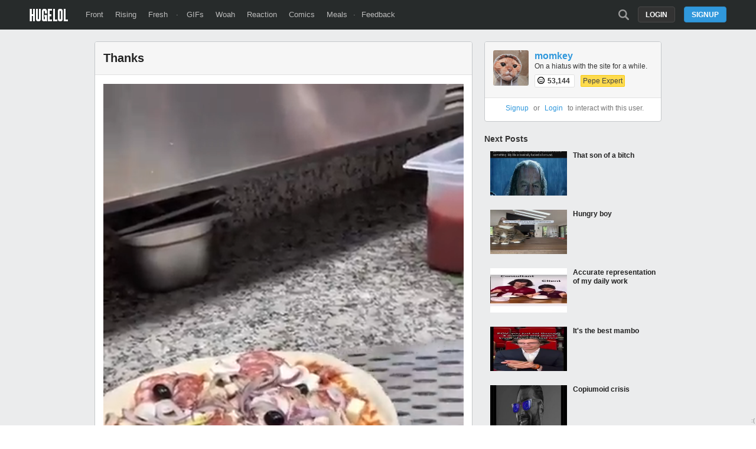

--- FILE ---
content_type: text/html; charset=UTF-8
request_url: https://hugelol.com/lol/902390
body_size: 5315
content:
<!DOCTYPE html>
<html lang="en">
<head>
<meta charset="UTF-8"/>
<link rel="shortcut icon" href="https://hugelol.com/favicon.ico" type="image/x-icon"/>
<link rel="icon" href="https://hugelol.com/favicon.ico" type="image/x-icon"/>

<meta property="hugelol_document" content="post" />
<meta property="hugelol_requested_comment" content="0" />
<meta property="hugelol_post_id" content="902390" />
<meta property="hugelol_front_prev" content="902442" />
<meta property="hugelol_front_next" content="902396" />

<!-- SEO & SOCIAL -->
<meta name="description" content="Thanks" />
<meta name="keywords" content="," />

<meta name="twitter:card" value="photo" />
<meta name="twitter:site" value="@HUGE_LOL" />
<meta name="twitter:image" content="https://hugelolcdn.com/thumbnail/902390.jpg">

<meta property="fb:app_id" content="524547027595888">
<meta property="og:site_name" content="HUGELOL">
<meta property="og:url" content="https://hugelol.com/lol/902390">
<meta property="og:title" content="Thanks">
<meta property="og:description" content="Click to see the pic and write a comment...">
<meta property="og:image" content="https://hugelolcdn.com/thumbnail/902390.jpg">
<meta property="og:type" content="article">

<link href="https://plus.google.com/108621548711808637291" rel="publisher"/>
<!-- /SEO & SOCIAL -->

<link rel="stylesheet" type="text/css" href="https://hugelol.com/css/3.0.0.1.css" title="css" />
<meta name="viewport" content="width=device-width" />

<title>Thanks</title>
<script type="text/javascript" src="https://hugelol.com/js/jquery.js"></script>
<script type="text/javascript" src="https://hugelol.com/js/lazyload.js"></script>
<script type="text/javascript" src="https://www.google.com/recaptcha/api.js?onload=onloadCallback&render=explicit" async defer></script>
<script type="text/javascript" src="https://hugelol.com/js/3.0.0.2.js"></script>
<script src="https://www.googleoptimize.com/optimize.js?id=OPT-56PR5C8"></script>
<script>
  (function(i,s,o,g,r,a,m){i['GoogleAnalyticsObject']=r;i[r]=i[r]||function(){
  (i[r].q=i[r].q||[]).push(arguments)},i[r].l=1*new Date();a=s.createElement(o),
  m=s.getElementsByTagName(o)[0];a.async=1;a.src=g;m.parentNode.insertBefore(a,m)
  })(window,document,'script','//www.google-analytics.com/analytics.js','ga');

  ga('create', 'UA-40086000-3', 'hugelol.com');
  ga('send', 'pageview');

</script>
</head>
<body>


<!-- header -->
<div id="header-space"></div><div id="header-container"><div id="header"><a href="https://hugelol.com/" id="logo"><img alt="HUGELOL" src="https://hugelol.com/css/logo.png" /></a><div class="fll"><a href="https://hugelol.com/" class="">Front</a><a href="https://hugelol.com/rising" class="">Rising</a><a href="https://hugelol.com/fresh" class="">Fresh</a> &middot; <a href="http://hugegifs.com/">GIFs</a><a href="http://hugewoah.com/">Woah</a><a href="http://hugereaction.com/">Reaction</a><a href="http://hugewebcomics.com/">Comics</a><a href="http://hugemeals.com/">Meals</a>&middot;<a href="https://hugelol.uservoice.com/forums/174702-feedback-suggestions" target="_blank">Feedback</a></div><div class="flr"><a class="search-icon " href="https://hugelol.com/search" onclick="headerSearchToggle(); return false;"></a><a class="button" href="https://hugelol.com/signup" onclick="signup_login_popup_show(); return false;">Signup</a><a class="button black" href="https://hugelol.com/login" style="margin-right: 15px;" onclick="signup_login_popup_show('login'); return false;">Login</a></div></div></div><!-- / header -->


<!-- content -->
<div id="content-container"><div id="content" class="post">
    <div class="content-center">
        
    	<div class="box post  " id="post-902390">
            <a href="https://hugelol.com/lol/902390"><div class="title" id="post-title">Thanks</div></a>
            <div class="source" id="source"><video playsinline loop="" muted="" controls="" autoplay="" id="post-video-902390" preload="auto"><source src="https://hugelolcdn.com/v/902390.webm" type="video/webm"><source src="https://hugelolcdn.com/v/902390.mp4" type="video/mp4"></video></div><div class="post-info"><span class="tiptip score-info" title="115 upvotes - 0 downvotes" id="post-score-902390">115 points</span> &middot; <a href="https://hugelol.com/lol/902390#comments" class="link-grey2">1 comments</a><div class="time">submitted <abbr class="timeago" title="2023-09-26T08:08:54-04:00"></abbr></div></div><div class="post-action"><div class="action-container upvote" onclick="post_upvote(902390)"><a href="javascript:void(0)" class="upvote"></a></div><div class="action-container downvote" onclick="post_downvote(902390)"><a href="javascript:void(0)" class="downvote"></a></div><div class="action-container comments" onclick="$('html, body').animate({ scrollTop: $('#comments').offset().top}, 0);"><a href="javascript:void(0)" class="comments"></a></div><div class="action-container zoom" onclick="source_zoom('https://hugelolcdn.com/v/902390.mp4');" id="post-zoom-902390"><a href="javascript:void(0)" class="zoom"></a></div><div class="twitter-share" onclick="twttrWindow('https://twitter.com/intent/tweet?source=webclient&text=Thanks+https%3A%2F%2Fhugelol.com%2Flol%2F902390+via+%40HUGE_LOL');"><div class="icon"></div><div class="text">Tweet</div></div><div class="facebook-share" onclick="fbWindow('http://www.facebook.com/sharer/sharer.php?u=https%3A%2F%2Fhugelol.com%2Flol%2F902390');"><div class="icon"></div><div class="text">Share</div></div></div>            
            <div class="clearfix"><a name="comments" id="comments"></a></div>
            <br />
            <hr />
                                                
            <br />
            <br />
            <div class="comments-title">1 Comments</div>
            
            <div id="post-comments-container">
            
            </div>
        </div>
        <center>
            <!-- Sekindo TAG Parameters Description. All values must be ENCODED.
            
            cbuster :  Cache buster,
            pubUrl :  Source page url,
            x :  The width of the video player,
            y :  The height of the video player,
            
            -->
            
            <!-- code from sekindo - Entertainment Top Videos - Hugelol.com vs+ -->
            <div style="color: #232323; font-size: 18px; font-weight: bold; margin-bottom: 5px;">Trending Videos</div>
            <script type="text/javascript" language="javascript" src="https://live.primis.tech/live/liveView.php?s=92749&cbuster=1768651508&pubUrl=%2Flol%2F902390&x=600&y=410&vp_content=plembed142iolutyrsk&vp_template=312"></script>
            <!-- code from sekindo -->
            <br clear="all" />
        </center>    </div>
    
    <div class="content-side right">
    	
            	<div class="box profile" id="post-profile">
        	<div class="title">
                <a href="https://hugelol.com/user/momkey"><img src="https://hugelolcdn.com/avatar/100x100/14712.png" class="avatar" /></a>
                <a href="https://hugelol.com/user/momkey" class="username link-">momkey</a>
                <div class="description">
					On a hiatus with the site for a while.                    <div style="margin-top: 10px;">
                        <span class="karma-badge tiptip" title="Karma">
                            <img src="https://hugelol.com/img/karma.png" /> 53,144                        </span>
                        <span style="margin-left: 5px; margin-right: 5px;"></span>
                        <span class="badge small gold">Pepe Expert</span>                    </div>
                </div>
            	<div class="clearfix"></div>
            </div>
            	
                        <div class="user-links">
            	<center><a href="https://hugelol.com/signup">Signup</a> or <a href="https://hugelol.com/login">Login</a> to interact with this user.</center>
            </div>
                                   
        </div>
            	
                
        <!--
        <div class="adbox">        
            <br clear="all" />
            <br clear="all" />
            <br clear="all" />
            <br clear="all" />
            <br clear="all" />
            <br clear="all" />
            <br clear="all" />
            <br clear="all" />
            <br clear="all" />
            <br clear="all" />
            <br clear="all" />
        </div>
        -->
        
        <div class="next-posts" id="next-posts">
        	<div class="next-posts-title">Next Posts</div>
            
				<a href="https://hugelol.com/lol/902396" target="_self">
				<div class="next_box">
					<div class="left">
						<img data-original="https://hugelolcdn.com/thumbnail/902396.jpg" width="130" height="75" class="lazy" />
					</div>
					<div class="right">
						<div class="next_title">That son of a bïtch</div>
					</div>
					<div class="clearfix"></div>
				</div>
				</a>
				<a href="https://hugelol.com/lol/902384" target="_self">
				<div class="next_box">
					<div class="left">
						<img data-original="https://hugelolcdn.com/thumbnail/902384.jpg" width="130" height="75" class="lazy" />
					</div>
					<div class="right">
						<div class="next_title">Hungry boy</div>
					</div>
					<div class="clearfix"></div>
				</div>
				</a>
				<a href="https://hugelol.com/lol/902353" target="_self">
				<div class="next_box">
					<div class="left">
						<img data-original="https://hugelolcdn.com/thumbnail/902353.jpg" width="130" height="75" class="lazy" />
					</div>
					<div class="right">
						<div class="next_title">Accurate representation of my daily work</div>
					</div>
					<div class="clearfix"></div>
				</div>
				</a>
				<a href="https://hugelol.com/lol/902297" target="_self">
				<div class="next_box">
					<div class="left">
						<img data-original="https://hugelolcdn.com/thumbnail/902297.jpg" width="130" height="75" class="lazy" />
					</div>
					<div class="right">
						<div class="next_title">It's the best mambo</div>
					</div>
					<div class="clearfix"></div>
				</div>
				</a>
				<a href="https://hugelol.com/lol/902310" target="_self">
				<div class="next_box">
					<div class="left">
						<img data-original="https://hugelolcdn.com/thumbnail/902310.jpg" width="130" height="75" class="lazy" />
					</div>
					<div class="right">
						<div class="next_title">Copiumoid crisis</div>
					</div>
					<div class="clearfix"></div>
				</div>
				</a>
				<a href="https://hugelol.com/lol/902276" target="_self">
				<div class="next_box">
					<div class="left">
						<img data-original="https://hugelolcdn.com/thumbnail/902276.jpg" width="130" height="75" class="lazy" />
					</div>
					<div class="right">
						<div class="next_title">(=^･ω･^=)</div>
					</div>
					<div class="clearfix"></div>
				</div>
				</a>
				<a href="https://hugelol.com/lol/902278" target="_self">
				<div class="next_box">
					<div class="left">
						<img data-original="https://hugelolcdn.com/thumbnail/902278.jpg" width="130" height="75" class="lazy" />
					</div>
					<div class="right">
						<div class="next_title">***</div>
					</div>
					<div class="clearfix"></div>
				</div>
				</a>
				<a href="https://hugelol.com/lol/902280" target="_self">
				<div class="next_box">
					<div class="left">
						<img data-original="https://hugelolcdn.com/thumbnail/902280.jpg" width="130" height="75" class="lazy" />
					</div>
					<div class="right">
						<div class="next_title">Not gonna take me alive</div>
					</div>
					<div class="clearfix"></div>
				</div>
				</a>
				<a href="https://hugelol.com/lol/902264" target="_self">
				<div class="next_box">
					<div class="left">
						<img data-original="https://hugelolcdn.com/thumbnail/902264.jpg" width="130" height="75" class="lazy" />
					</div>
					<div class="right">
						<div class="next_title">How will they ever become as big as a barge?</div>
					</div>
					<div class="clearfix"></div>
				</div>
				</a>
				<a href="https://hugelol.com/lol/902277" target="_self">
				<div class="next_box">
					<div class="left">
						<img data-original="https://hugelolcdn.com/thumbnail/902277.jpg" width="130" height="75" class="lazy" />
					</div>
					<div class="right">
						<div class="next_title">Let me be an unpleasant presence</div>
					</div>
					<div class="clearfix"></div>
				</div>
				</a>
				<a href="https://hugelol.com/lol/902232" target="_self">
				<div class="next_box">
					<div class="left">
						<img data-original="https://hugelolcdn.com/thumbnail/902232.jpg" width="130" height="75" class="lazy" />
					</div>
					<div class="right">
						<div class="next_title">Nooo Luigi :(</div>
					</div>
					<div class="clearfix"></div>
				</div>
				</a>
				<a href="https://hugelol.com/lol/902260" target="_self">
				<div class="next_box">
					<div class="left">
						<img data-original="https://hugelolcdn.com/thumbnail/902260.jpg" width="130" height="75" class="lazy" />
					</div>
					<div class="right">
						<div class="next_title">Life is suffering</div>
					</div>
					<div class="clearfix"></div>
				</div>
				</a>
				<a href="https://hugelol.com/lol/902195" target="_self">
				<div class="next_box">
					<div class="left">
						<img data-original="https://hugelolcdn.com/thumbnail/902195.jpg" width="130" height="75" class="lazy" />
					</div>
					<div class="right">
						<div class="next_title">Don't check the comments</div>
					</div>
					<div class="clearfix"></div>
				</div>
				</a>
				<a href="https://hugelol.com/lol/902191" target="_self">
				<div class="next_box">
					<div class="left">
						<img data-original="https://hugelolcdn.com/thumbnail/902191.jpg" width="130" height="75" class="lazy" />
					</div>
					<div class="right">
						<div class="next_title">At least someone i can rely on</div>
					</div>
					<div class="clearfix"></div>
				</div>
				</a>
				<a href="https://hugelol.com/lol/902213" target="_self">
				<div class="next_box">
					<div class="left">
						<img data-original="https://hugelolcdn.com/thumbnail/902213.jpg" width="130" height="75" class="lazy" />
					</div>
					<div class="right">
						<div class="next_title">I bet he will do it for less</div>
					</div>
					<div class="clearfix"></div>
				</div>
				</a>
				<a href="https://hugelol.com/lol/902217" target="_self">
				<div class="next_box">
					<div class="left">
						<img data-original="https://hugelolcdn.com/thumbnail/902217.jpg" width="130" height="75" class="lazy" />
					</div>
					<div class="right">
						<div class="next_title">:&quot;/</div>
					</div>
					<div class="clearfix"></div>
				</div>
				</a>
				<a href="https://hugelol.com/lol/902220" target="_self">
				<div class="next_box">
					<div class="left">
						<img data-original="https://hugelolcdn.com/thumbnail/902220.jpg" width="130" height="75" class="lazy" />
					</div>
					<div class="right">
						<div class="next_title">My skilly problems</div>
					</div>
					<div class="clearfix"></div>
				</div>
				</a>
				<a href="https://hugelol.com/lol/902120" target="_self">
				<div class="next_box">
					<div class="left">
						<img data-original="https://hugelolcdn.com/thumbnail/902120.jpg" width="130" height="75" class="lazy" />
					</div>
					<div class="right">
						<div class="next_title">See you later</div>
					</div>
					<div class="clearfix"></div>
				</div>
				</a>
				<a href="https://hugelol.com/lol/902098" target="_self">
				<div class="next_box">
					<div class="left">
						<img data-original="https://hugelolcdn.com/thumbnail/902098.jpg" width="130" height="75" class="lazy" />
					</div>
					<div class="right">
						<div class="next_title">Lurkers check</div>
					</div>
					<div class="clearfix"></div>
				</div>
				</a>
				<a href="https://hugelol.com/lol/902099" target="_self">
				<div class="next_box">
					<div class="left">
						<img data-original="https://hugelolcdn.com/thumbnail/902099.jpg" width="130" height="75" class="lazy" />
					</div>
					<div class="right">
						<div class="next_title">Boo you!</div>
					</div>
					<div class="clearfix"></div>
				</div>
				</a>
				<a href="https://hugelol.com/lol/902083" target="_self">
				<div class="next_box">
					<div class="left">
						<img data-original="https://hugelolcdn.com/thumbnail/902083.jpg" width="130" height="75" class="lazy" />
					</div>
					<div class="right">
						<div class="next_title">Romanian ostrich</div>
					</div>
					<div class="clearfix"></div>
				</div>
				</a>
				<a href="https://hugelol.com/lol/902105" target="_self">
				<div class="next_box">
					<div class="left">
						<img data-original="https://hugelolcdn.com/thumbnail/902105.jpg" width="130" height="75" class="lazy" />
					</div>
					<div class="right">
						<div class="next_title">@comfy</div>
					</div>
					<div class="clearfix"></div>
				</div>
				</a>
				<a href="https://hugelol.com/lol/902020" target="_self">
				<div class="next_box">
					<div class="left">
						<img data-original="https://hugelolcdn.com/thumbnail/902020.jpg" width="130" height="75" class="lazy" />
					</div>
					<div class="right">
						<div class="next_title">EAT THE BURGER / GET IN THE BED / HAVE THE SEX</div>
					</div>
					<div class="clearfix"></div>
				</div>
				</a>
				<a href="https://hugelol.com/lol/902062" target="_self">
				<div class="next_box">
					<div class="left">
						<img data-original="https://hugelolcdn.com/thumbnail/902062.jpg" width="130" height="75" class="lazy" />
					</div>
					<div class="right">
						<div class="next_title">Bro doesnt set alarm he hears the sun rising</div>
					</div>
					<div class="clearfix"></div>
				</div>
				</a>
				<a href="https://hugelol.com/lol/902065" target="_self">
				<div class="next_box">
					<div class="left">
						<img data-original="https://hugelolcdn.com/thumbnail/902065.jpg" width="130" height="75" class="lazy" />
					</div>
					<div class="right">
						<div class="next_title">horniness... finds a way</div>
					</div>
					<div class="clearfix"></div>
				</div>
				</a>
				<a href="https://hugelol.com/lol/901978" target="_self">
				<div class="next_box">
					<div class="left">
						<img data-original="https://hugelolcdn.com/thumbnail/901978.jpg" width="130" height="75" class="lazy" />
					</div>
					<div class="right">
						<div class="next_title">Starting from tomorrow of course</div>
					</div>
					<div class="clearfix"></div>
				</div>
				</a>
				<a href="https://hugelol.com/lol/901997" target="_self">
				<div class="next_box">
					<div class="left">
						<img data-original="https://hugelolcdn.com/thumbnail/901997.jpg" width="130" height="75" class="lazy" />
					</div>
					<div class="right">
						<div class="next_title">A book bloke, even</div>
					</div>
					<div class="clearfix"></div>
				</div>
				</a>
				<a href="https://hugelol.com/lol/901972" target="_self">
				<div class="next_box">
					<div class="left">
						<img data-original="https://hugelolcdn.com/thumbnail/901972.jpg" width="130" height="75" class="lazy" />
					</div>
					<div class="right">
						<div class="next_title">This is a hate crime</div>
					</div>
					<div class="clearfix"></div>
				</div>
				</a>
				<a href="https://hugelol.com/lol/902006" target="_self">
				<div class="next_box">
					<div class="left">
						<img data-original="https://hugelolcdn.com/thumbnail/902006.jpg" width="130" height="75" class="lazy" />
					</div>
					<div class="right">
						<div class="next_title">***</div>
					</div>
					<div class="clearfix"></div>
				</div>
				</a>
				<a href="https://hugelol.com/lol/901983" target="_self">
				<div class="next_box">
					<div class="left">
						<img data-original="https://hugelolcdn.com/thumbnail/901983.jpg" width="130" height="75" class="lazy" />
					</div>
					<div class="right">
						<div class="next_title">hard life</div>
					</div>
					<div class="clearfix"></div>
				</div>
				</a>
				<a href="https://hugelol.com/lol/901974" target="_self">
				<div class="next_box">
					<div class="left">
						<img data-original="https://hugelolcdn.com/thumbnail/901974.jpg" width="130" height="75" class="lazy" />
					</div>
					<div class="right">
						<div class="next_title">Cool party ngl</div>
					</div>
					<div class="clearfix"></div>
				</div>
				</a>
				<a href="https://hugelol.com/lol/901916" target="_self">
				<div class="next_box">
					<div class="left">
						<img data-original="https://hugelolcdn.com/thumbnail/901916.jpg" width="130" height="75" class="lazy" />
					</div>
					<div class="right">
						<div class="next_title">For all the bros out there</div>
					</div>
					<div class="clearfix"></div>
				</div>
				</a>
				<a href="https://hugelol.com/lol/901976" target="_self">
				<div class="next_box">
					<div class="left">
						<img data-original="https://hugelolcdn.com/thumbnail/901976.jpg" width="130" height="75" class="lazy" />
					</div>
					<div class="right">
						<div class="next_title">the dust</div>
					</div>
					<div class="clearfix"></div>
				</div>
				</a>
				<a href="https://hugelol.com/lol/901918" target="_self">
				<div class="next_box">
					<div class="left">
						<img data-original="https://hugelolcdn.com/thumbnail/901918.jpg" width="130" height="75" class="lazy" />
					</div>
					<div class="right">
						<div class="next_title">*gay stuff*</div>
					</div>
					<div class="clearfix"></div>
				</div>
				</a>
				<a href="https://hugelol.com/lol/901895" target="_self">
				<div class="next_box">
					<div class="left">
						<img data-original="https://hugelolcdn.com/thumbnail/901895.jpg" width="130" height="75" class="lazy" />
					</div>
					<div class="right">
						<div class="next_title">@Serviceman</div>
					</div>
					<div class="clearfix"></div>
				</div>
				</a>
				<a href="https://hugelol.com/lol/901952" target="_self">
				<div class="next_box">
					<div class="left">
						<img data-original="https://hugelolcdn.com/thumbnail/901952.jpg" width="130" height="75" class="lazy" />
					</div>
					<div class="right">
						<div class="next_title">Hail Santanas</div>
					</div>
					<div class="clearfix"></div>
				</div>
				</a>
				<a href="https://hugelol.com/lol/901848" target="_self">
				<div class="next_box">
					<div class="left">
						<img data-original="https://hugelolcdn.com/thumbnail/901848.jpg" width="130" height="75" class="lazy" />
					</div>
					<div class="right">
						<div class="next_title">Society</div>
					</div>
					<div class="clearfix"></div>
				</div>
				</a>
				<a href="https://hugelol.com/lol/901890" target="_self">
				<div class="next_box">
					<div class="left">
						<img data-original="https://hugelolcdn.com/thumbnail/901890.jpg" width="130" height="75" class="lazy" />
					</div>
					<div class="right">
						<div class="next_title">The other guy isn't getting moving, he's just getting errect</div>
					</div>
					<div class="clearfix"></div>
				</div>
				</a>
				<a href="https://hugelol.com/lol/901791" target="_self">
				<div class="next_box">
					<div class="left">
						<img data-original="https://hugelolcdn.com/thumbnail/901791.jpg" width="130" height="75" class="lazy" />
					</div>
					<div class="right">
						<div class="next_title">ooga booga</div>
					</div>
					<div class="clearfix"></div>
				</div>
				</a>
				<a href="https://hugelol.com/lol/901704" target="_self">
				<div class="next_box">
					<div class="left">
						<img data-original="https://hugelolcdn.com/thumbnail/901704.jpg" width="130" height="75" class="lazy" />
					</div>
					<div class="right">
						<div class="next_title">hell yeah</div>
					</div>
					<div class="clearfix"></div>
				</div>
				</a>
				<a href="https://hugelol.com/lol/901749" target="_self">
				<div class="next_box">
					<div class="left">
						<img data-original="https://hugelolcdn.com/thumbnail/901749.jpg" width="130" height="75" class="lazy" />
					</div>
					<div class="right">
						<div class="next_title">Ancient humans</div>
					</div>
					<div class="clearfix"></div>
				</div>
				</a>
				<a href="https://hugelol.com/lol/901732" target="_self">
				<div class="next_box">
					<div class="left">
						<img data-original="https://hugelolcdn.com/thumbnail/901732.jpg" width="130" height="75" class="lazy" />
					</div>
					<div class="right">
						<div class="next_title">Y’all are inhumane</div>
					</div>
					<div class="clearfix"></div>
				</div>
				</a>
				<a href="https://hugelol.com/lol/901703" target="_self">
				<div class="next_box">
					<div class="left">
						<img data-original="https://hugelolcdn.com/thumbnail/901703.jpg" width="130" height="75" class="lazy" />
					</div>
					<div class="right">
						<div class="next_title">***</div>
					</div>
					<div class="clearfix"></div>
				</div>
				</a>
				<a href="https://hugelol.com/lol/901663" target="_self">
				<div class="next_box">
					<div class="left">
						<img data-original="https://hugelolcdn.com/thumbnail/901663.jpg" width="130" height="75" class="lazy" />
					</div>
					<div class="right">
						<div class="next_title">It’s colonizing time</div>
					</div>
					<div class="clearfix"></div>
				</div>
				</a>
				<a href="https://hugelol.com/lol/901641" target="_self">
				<div class="next_box">
					<div class="left">
						<img data-original="https://hugelolcdn.com/thumbnail/901641.jpg" width="130" height="75" class="lazy" />
					</div>
					<div class="right">
						<div class="next_title">***</div>
					</div>
					<div class="clearfix"></div>
				</div>
				</a>
				<a href="https://hugelol.com/lol/901652" target="_self">
				<div class="next_box">
					<div class="left">
						<img data-original="https://hugelolcdn.com/thumbnail/901652.jpg" width="130" height="75" class="lazy" />
					</div>
					<div class="right">
						<div class="next_title">   </div>
					</div>
					<div class="clearfix"></div>
				</div>
				</a>
				<a href="https://hugelol.com/lol/901679" target="_self">
				<div class="next_box">
					<div class="left">
						<img data-original="https://hugelolcdn.com/thumbnail/901679.jpg" width="130" height="75" class="lazy" />
					</div>
					<div class="right">
						<div class="next_title">‎‎‎‎</div>
					</div>
					<div class="clearfix"></div>
				</div>
				</a>
				<a href="https://hugelol.com/lol/901653" target="_self">
				<div class="next_box">
					<div class="left">
						<img data-original="https://hugelolcdn.com/thumbnail/901653.jpg" width="130" height="75" class="lazy" />
					</div>
					<div class="right">
						<div class="next_title">bowl</div>
					</div>
					<div class="clearfix"></div>
				</div>
				</a>
				<a href="https://hugelol.com/lol/901636" target="_self">
				<div class="next_box">
					<div class="left">
						<img data-original="https://hugelolcdn.com/thumbnail/901636.jpg" width="130" height="75" class="lazy" />
					</div>
					<div class="right">
						<div class="next_title">But what if it makes him fat?</div>
					</div>
					<div class="clearfix"></div>
				</div>
				</a>
				<a href="https://hugelol.com/lol/901591" target="_self">
				<div class="next_box">
					<div class="left">
						<img data-original="https://hugelolcdn.com/thumbnail/901591.jpg" width="130" height="75" class="lazy" />
					</div>
					<div class="right">
						<div class="next_title">Morning</div>
					</div>
					<div class="clearfix"></div>
				</div>
				</a>
				<a href="https://hugelol.com/lol/901558" target="_self">
				<div class="next_box">
					<div class="left">
						<img data-original="https://hugelolcdn.com/thumbnail/901558.jpg" width="130" height="75" class="lazy" />
					</div>
					<div class="right">
						<div class="next_title">***</div>
					</div>
					<div class="clearfix"></div>
				</div>
				</a>
				<a href="https://hugelol.com/lol/901595" target="_self">
				<div class="next_box">
					<div class="left">
						<img data-original="https://hugelolcdn.com/thumbnail/901595.jpg" width="130" height="75" class="lazy" />
					</div>
					<div class="right">
						<div class="next_title">We don't wanna see them either</div>
					</div>
					<div class="clearfix"></div>
				</div>
				</a>
				<a href="https://hugelol.com/lol/901533" target="_self">
				<div class="next_box">
					<div class="left">
						<img data-original="https://hugelolcdn.com/thumbnail/901533.jpg" width="130" height="75" class="lazy" />
					</div>
					<div class="right">
						<div class="next_title">***</div>
					</div>
					<div class="clearfix"></div>
				</div>
				</a>
				<a href="https://hugelol.com/lol/901550" target="_self">
				<div class="next_box">
					<div class="left">
						<img data-original="https://hugelolcdn.com/thumbnail/901550.jpg" width="130" height="75" class="lazy" />
					</div>
					<div class="right">
						<div class="next_title">***</div>
					</div>
					<div class="clearfix"></div>
				</div>
				</a>
				<a href="https://hugelol.com/lol/901479" target="_self">
				<div class="next_box">
					<div class="left">
						<img data-original="https://hugelolcdn.com/thumbnail/901479.jpg" width="130" height="75" class="lazy" />
					</div>
					<div class="right">
						<div class="next_title">Hardly working</div>
					</div>
					<div class="clearfix"></div>
				</div>
				</a>
				<a href="https://hugelol.com/lol/901477" target="_self">
				<div class="next_box">
					<div class="left">
						<img data-original="https://hugelolcdn.com/thumbnail/901477.jpg" width="130" height="75" class="lazy" />
					</div>
					<div class="right">
						<div class="next_title">There is always a solution</div>
					</div>
					<div class="clearfix"></div>
				</div>
				</a>
				<a href="https://hugelol.com/lol/901482" target="_self">
				<div class="next_box">
					<div class="left">
						<img data-original="https://hugelolcdn.com/thumbnail/901482.jpg" width="130" height="75" class="lazy" />
					</div>
					<div class="right">
						<div class="next_title">***</div>
					</div>
					<div class="clearfix"></div>
				</div>
				</a>
				<a href="https://hugelol.com/lol/901486" target="_self">
				<div class="next_box">
					<div class="left">
						<img data-original="https://hugelolcdn.com/thumbnail/901486.jpg" width="130" height="75" class="lazy" />
					</div>
					<div class="right">
						<div class="next_title">But only one with vaporeon</div>
					</div>
					<div class="clearfix"></div>
				</div>
				</a>
				<a href="https://hugelol.com/lol/901497" target="_self">
				<div class="next_box">
					<div class="left">
						<img data-original="https://hugelolcdn.com/thumbnail/901497.jpg" width="130" height="75" class="lazy" />
					</div>
					<div class="right">
						<div class="next_title">and again</div>
					</div>
					<div class="clearfix"></div>
				</div>
				</a>
				<a href="https://hugelol.com/lol/901494" target="_self">
				<div class="next_box">
					<div class="left">
						<img data-original="https://hugelolcdn.com/thumbnail/901494.jpg" width="130" height="75" class="lazy" />
					</div>
					<div class="right">
						<div class="next_title">Without a based center, cringe accumulates</div>
					</div>
					<div class="clearfix"></div>
				</div>
				</a>
				<a href="https://hugelol.com/lol/901487" target="_self">
				<div class="next_box">
					<div class="left">
						<img data-original="https://hugelolcdn.com/thumbnail/901487.jpg" width="130" height="75" class="lazy" />
					</div>
					<div class="right">
						<div class="next_title">Flowcharts</div>
					</div>
					<div class="clearfix"></div>
				</div>
				</a>
				<a href="https://hugelol.com/lol/901478" target="_self">
				<div class="next_box">
					<div class="left">
						<img data-original="https://hugelolcdn.com/thumbnail/901478.jpg" width="130" height="75" class="lazy" />
					</div>
					<div class="right">
						<div class="next_title">help online</div>
					</div>
					<div class="clearfix"></div>
				</div>
				</a>
				<a href="https://hugelol.com/lol/901467" target="_self">
				<div class="next_box">
					<div class="left">
						<img data-original="https://hugelolcdn.com/thumbnail/901467.jpg" width="130" height="75" class="lazy" />
					</div>
					<div class="right">
						<div class="next_title">***</div>
					</div>
					<div class="clearfix"></div>
				</div>
				</a>
				<a href="https://hugelol.com/lol/901480" target="_self">
				<div class="next_box">
					<div class="left">
						<img data-original="https://hugelolcdn.com/thumbnail/901480.jpg" width="130" height="75" class="lazy" />
					</div>
					<div class="right">
						<div class="next_title">TBF, my dad looks nothing like a roman statue</div>
					</div>
					<div class="clearfix"></div>
				</div>
				</a>
				<a href="https://hugelol.com/lol/901481" target="_self">
				<div class="next_box">
					<div class="left">
						<img data-original="https://hugelolcdn.com/thumbnail/901481.jpg" width="130" height="75" class="lazy" />
					</div>
					<div class="right">
						<div class="next_title">Based</div>
					</div>
					<div class="clearfix"></div>
				</div>
				</a>
				<a href="https://hugelol.com/lol/901495" target="_self">
				<div class="next_box">
					<div class="left">
						<img data-original="https://hugelolcdn.com/thumbnail/901495.jpg" width="130" height="75" class="lazy" />
					</div>
					<div class="right">
						<div class="next_title">already taken</div>
					</div>
					<div class="clearfix"></div>
				</div>
				</a>
				<a href="https://hugelol.com/lol/901465" target="_self">
				<div class="next_box">
					<div class="left">
						<img data-original="https://hugelolcdn.com/thumbnail/901465.jpg" width="130" height="75" class="lazy" />
					</div>
					<div class="right">
						<div class="next_title">***</div>
					</div>
					<div class="clearfix"></div>
				</div>
				</a>
				<a href="https://hugelol.com/lol/901449" target="_self">
				<div class="next_box">
					<div class="left">
						<img data-original="https://hugelolcdn.com/thumbnail/901449.jpg" width="130" height="75" class="lazy" />
					</div>
					<div class="right">
						<div class="next_title">like planed</div>
					</div>
					<div class="clearfix"></div>
				</div>
				</a>
				<a href="https://hugelol.com/lol/901432" target="_self">
				<div class="next_box">
					<div class="left">
						<img data-original="https://hugelolcdn.com/thumbnail/901432.jpg" width="130" height="75" class="lazy" />
					</div>
					<div class="right">
						<div class="next_title">bleach</div>
					</div>
					<div class="clearfix"></div>
				</div>
				</a>
				<a href="https://hugelol.com/lol/901447" target="_self">
				<div class="next_box">
					<div class="left">
						<img data-original="https://hugelolcdn.com/thumbnail/901447.jpg" width="130" height="75" class="lazy" />
					</div>
					<div class="right">
						<div class="next_title">For the Queen!!!</div>
					</div>
					<div class="clearfix"></div>
				</div>
				</a>
				<a href="https://hugelol.com/lol/901444" target="_self">
				<div class="next_box">
					<div class="left">
						<img data-original="https://hugelolcdn.com/thumbnail/901444.jpg" width="130" height="75" class="lazy" />
					</div>
					<div class="right">
						<div class="next_title">turks</div>
					</div>
					<div class="clearfix"></div>
				</div>
				</a>
				<a href="https://hugelol.com/lol/901442" target="_self">
				<div class="next_box">
					<div class="left">
						<img data-original="https://hugelolcdn.com/thumbnail/901442.jpg" width="130" height="75" class="lazy" />
					</div>
					<div class="right">
						<div class="next_title">Bros...</div>
					</div>
					<div class="clearfix"></div>
				</div>
				</a>
				<a href="https://hugelol.com/lol/901380" target="_self">
				<div class="next_box">
					<div class="left">
						<img data-original="https://hugelolcdn.com/thumbnail/901380.jpg" width="130" height="75" class="lazy" />
					</div>
					<div class="right">
						<div class="next_title">***</div>
					</div>
					<div class="clearfix"></div>
				</div>
				</a>
				<a href="https://hugelol.com/lol/901318" target="_self">
				<div class="next_box">
					<div class="left">
						<img data-original="https://hugelolcdn.com/thumbnail/901318.jpg" width="130" height="75" class="lazy" />
					</div>
					<div class="right">
						<div class="next_title">eva</div>
					</div>
					<div class="clearfix"></div>
				</div>
				</a>
				<a href="https://hugelol.com/lol/901307" target="_self">
				<div class="next_box">
					<div class="left">
						<img data-original="https://hugelolcdn.com/thumbnail/901307.jpg" width="130" height="75" class="lazy" />
					</div>
					<div class="right">
						<div class="next_title">And an Entomologist</div>
					</div>
					<div class="clearfix"></div>
				</div>
				</a>
				<a href="https://hugelol.com/lol/901319" target="_self">
				<div class="next_box">
					<div class="left">
						<img data-original="https://hugelolcdn.com/thumbnail/901319.jpg" width="130" height="75" class="lazy" />
					</div>
					<div class="right">
						<div class="next_title">yes</div>
					</div>
					<div class="clearfix"></div>
				</div>
				</a>
				<a href="https://hugelol.com/lol/901322" target="_self">
				<div class="next_box">
					<div class="left">
						<img data-original="https://hugelolcdn.com/thumbnail/901322.jpg" width="130" height="75" class="lazy" />
					</div>
					<div class="right">
						<div class="next_title">It's over</div>
					</div>
					<div class="clearfix"></div>
				</div>
				</a>
				<a href="https://hugelol.com/lol/901237" target="_self">
				<div class="next_box">
					<div class="left">
						<img data-original="https://hugelolcdn.com/thumbnail/901237.jpg" width="130" height="75" class="lazy" />
					</div>
					<div class="right">
						<div class="next_title">No way!!!</div>
					</div>
					<div class="clearfix"></div>
				</div>
				</a>
				<a href="https://hugelol.com/lol/901235" target="_self">
				<div class="next_box">
					<div class="left">
						<img data-original="https://hugelolcdn.com/thumbnail/901235.jpg" width="130" height="75" class="lazy" />
					</div>
					<div class="right">
						<div class="next_title">Dang!</div>
					</div>
					<div class="clearfix"></div>
				</div>
				</a>
				<a href="https://hugelol.com/lol/901261" target="_self">
				<div class="next_box">
					<div class="left">
						<img data-original="https://hugelolcdn.com/thumbnail/901261.jpg" width="130" height="75" class="lazy" />
					</div>
					<div class="right">
						<div class="next_title">Is the series any good?</div>
					</div>
					<div class="clearfix"></div>
				</div>
				</a>
				<a href="https://hugelol.com/lol/901212" target="_self">
				<div class="next_box">
					<div class="left">
						<img data-original="https://hugelolcdn.com/thumbnail/901212.jpg" width="130" height="75" class="lazy" />
					</div>
					<div class="right">
						<div class="next_title">Funny dog 2</div>
					</div>
					<div class="clearfix"></div>
				</div>
				</a>
				<a href="https://hugelol.com/lol/901190" target="_self">
				<div class="next_box">
					<div class="left">
						<img data-original="https://hugelolcdn.com/thumbnail/901190.jpg" width="130" height="75" class="lazy" />
					</div>
					<div class="right">
						<div class="next_title">***</div>
					</div>
					<div class="clearfix"></div>
				</div>
				</a>
				<a href="https://hugelol.com/lol/901207" target="_self">
				<div class="next_box">
					<div class="left">
						<img data-original="https://hugelolcdn.com/thumbnail/901207.jpg" width="130" height="75" class="lazy" />
					</div>
					<div class="right">
						<div class="next_title">I'm simply not there</div>
					</div>
					<div class="clearfix"></div>
				</div>
				</a>
				<a href="https://hugelol.com/lol/901193" target="_self">
				<div class="next_box">
					<div class="left">
						<img data-original="https://hugelolcdn.com/thumbnail/901193.jpg" width="130" height="75" class="lazy" />
					</div>
					<div class="right">
						<div class="next_title">***</div>
					</div>
					<div class="clearfix"></div>
				</div>
				</a>
				<a href="https://hugelol.com/lol/901209" target="_self">
				<div class="next_box">
					<div class="left">
						<img data-original="https://hugelolcdn.com/thumbnail/901209.jpg" width="130" height="75" class="lazy" />
					</div>
					<div class="right">
						<div class="next_title">Include it in your manifesto as well</div>
					</div>
					<div class="clearfix"></div>
				</div>
				</a>
				<a href="https://hugelol.com/lol/901204" target="_self">
				<div class="next_box">
					<div class="left">
						<img data-original="https://hugelolcdn.com/thumbnail/901204.jpg" width="130" height="75" class="lazy" />
					</div>
					<div class="right">
						<div class="next_title">Tally ho</div>
					</div>
					<div class="clearfix"></div>
				</div>
				</a>
				<a href="https://hugelol.com/lol/901208" target="_self">
				<div class="next_box">
					<div class="left">
						<img data-original="https://hugelolcdn.com/thumbnail/901208.jpg" width="130" height="75" class="lazy" />
					</div>
					<div class="right">
						<div class="next_title">Men only want 2 things</div>
					</div>
					<div class="clearfix"></div>
				</div>
				</a>
				<a href="https://hugelol.com/lol/901176" target="_self">
				<div class="next_box">
					<div class="left">
						<img data-original="https://hugelolcdn.com/thumbnail/901176.jpg" width="130" height="75" class="lazy" />
					</div>
					<div class="right">
						<div class="next_title">hmm</div>
					</div>
					<div class="clearfix"></div>
				</div>
				</a>
				<a href="https://hugelol.com/lol/901149" target="_self">
				<div class="next_box">
					<div class="left">
						<img data-original="https://hugelolcdn.com/thumbnail/901149.jpg" width="130" height="75" class="lazy" />
					</div>
					<div class="right">
						<div class="next_title">Sanrio</div>
					</div>
					<div class="clearfix"></div>
				</div>
				</a>
				<a href="https://hugelol.com/lol/901145" target="_self">
				<div class="next_box">
					<div class="left">
						<img data-original="https://hugelolcdn.com/thumbnail/901145.jpg" width="130" height="75" class="lazy" />
					</div>
					<div class="right">
						<div class="next_title">hmmmm</div>
					</div>
					<div class="clearfix"></div>
				</div>
				</a>
				<a href="https://hugelol.com/lol/901130" target="_self">
				<div class="next_box">
					<div class="left">
						<img data-original="https://hugelolcdn.com/thumbnail/901130.jpg" width="130" height="75" class="lazy" />
					</div>
					<div class="right">
						<div class="next_title">***</div>
					</div>
					<div class="clearfix"></div>
				</div>
				</a>
				<a href="https://hugelol.com/lol/901154" target="_self">
				<div class="next_box">
					<div class="left">
						<img data-original="https://hugelolcdn.com/thumbnail/901154.jpg" width="130" height="75" class="lazy" />
					</div>
					<div class="right">
						<div class="next_title">Potatos are peak vegetable</div>
					</div>
					<div class="clearfix"></div>
				</div>
				</a>
				<a href="https://hugelol.com/lol/901133" target="_self">
				<div class="next_box">
					<div class="left">
						<img data-original="https://hugelolcdn.com/thumbnail/901133.jpg" width="130" height="75" class="lazy" />
					</div>
					<div class="right">
						<div class="next_title">hehe</div>
					</div>
					<div class="clearfix"></div>
				</div>
				</a>
				<a href="https://hugelol.com/lol/901100" target="_self">
				<div class="next_box">
					<div class="left">
						<img data-original="https://hugelolcdn.com/thumbnail/901100.jpg" width="130" height="75" class="lazy" />
					</div>
					<div class="right">
						<div class="next_title">Time to groom their parents I guess</div>
					</div>
					<div class="clearfix"></div>
				</div>
				</a>
				<a href="https://hugelol.com/lol/901074" target="_self">
				<div class="next_box">
					<div class="left">
						<img data-original="https://hugelolcdn.com/thumbnail/901074.jpg" width="130" height="75" class="lazy" />
					</div>
					<div class="right">
						<div class="next_title">hammer time</div>
					</div>
					<div class="clearfix"></div>
				</div>
				</a>
				<a href="https://hugelol.com/lol/901050" target="_self">
				<div class="next_box">
					<div class="left">
						<img data-original="https://hugelolcdn.com/thumbnail/901050.jpg" width="130" height="75" class="lazy" />
					</div>
					<div class="right">
						<div class="next_title">Unbless you</div>
					</div>
					<div class="clearfix"></div>
				</div>
				</a>
				<a href="https://hugelol.com/lol/901034" target="_self">
				<div class="next_box">
					<div class="left">
						<img data-original="https://hugelolcdn.com/thumbnail/901034.jpg" width="130" height="75" class="lazy" />
					</div>
					<div class="right">
						<div class="next_title">***</div>
					</div>
					<div class="clearfix"></div>
				</div>
				</a>
				<a href="https://hugelol.com/lol/901060" target="_self">
				<div class="next_box">
					<div class="left">
						<img data-original="https://hugelolcdn.com/thumbnail/901060.jpg" width="130" height="75" class="lazy" />
					</div>
					<div class="right">
						<div class="next_title">***</div>
					</div>
					<div class="clearfix"></div>
				</div>
				</a>
				<a href="https://hugelol.com/lol/901019" target="_self">
				<div class="next_box">
					<div class="left">
						<img data-original="https://hugelolcdn.com/thumbnail/901019.jpg" width="130" height="75" class="lazy" />
					</div>
					<div class="right">
						<div class="next_title">feels in the rain</div>
					</div>
					<div class="clearfix"></div>
				</div>
				</a>
				<a href="https://hugelol.com/lol/900983" target="_self">
				<div class="next_box">
					<div class="left">
						<img data-original="https://hugelolcdn.com/thumbnail/900983.jpg" width="130" height="75" class="lazy" />
					</div>
					<div class="right">
						<div class="next_title">***</div>
					</div>
					<div class="clearfix"></div>
				</div>
				</a>        </div>
    </div>
    
    <div class="clearfix"></div>
</div></div>
<!-- / content -->

<!-- footer -->
<div id="footer-container"><div id="footer">
	<div class="block">
    	<div class="title">About</div>
        <div class="link"><a href="https://hugelol.com/about">About</a></div>
        <div class="link"><a href="https://hugelol.com/karma">Karma</a></div>
        <div class="link"><a href="https://hugelol.com/achievements">Achievements</a></div>
		<div class="link"><a href="https://hugelol.com/m/enable_mobile.php">Mobile</a></div>
    </div>
	<div class="block">
    	<div class="title">Help</div>
        <div class="link"><a href="https://hugelol.com/help">Help</a></div>
        <div class="link"><a href="https://hugelol.com/rules">Rules</a></div>
        <div class="link"><a href="https://hugelol.com/terms">Terms</a></div>
        <div class="link"><a href="https://hugelol.com/privacy">Privacy</a></div>
    </div>
	<div class="block">
    	<div class="title">Partner</div>
        <div class="link"><a href="https://hugelol.com/contact">Contact</a></div>
        <div class="link"><a href="https://hugelol.com/developers">Developers</a></div>
    </div>
	<div class="block">
    	<div class="title">Social</div>
        <div class="link"><a href="https://www.facebook.com/hugelol" target="_blank">Facebook</a></div>
        <div class="link"><a href="https://www.twitter.com/huge_lol" target="_blank">Twitter</a></div>
    </div>
    <div class="clearfix"></div>
</div></div>
<!-- / footer -->


<div id="performanceStatus">:(</div>
<script defer src="https://static.cloudflareinsights.com/beacon.min.js/vcd15cbe7772f49c399c6a5babf22c1241717689176015" integrity="sha512-ZpsOmlRQV6y907TI0dKBHq9Md29nnaEIPlkf84rnaERnq6zvWvPUqr2ft8M1aS28oN72PdrCzSjY4U6VaAw1EQ==" data-cf-beacon='{"version":"2024.11.0","token":"d78a471ff46b4758a99958e68b8f24a9","r":1,"server_timing":{"name":{"cfCacheStatus":true,"cfEdge":true,"cfExtPri":true,"cfL4":true,"cfOrigin":true,"cfSpeedBrain":true},"location_startswith":null}}' crossorigin="anonymous"></script>
<script>(function(){function c(){var b=a.contentDocument||a.contentWindow.document;if(b){var d=b.createElement('script');d.innerHTML="window.__CF$cv$params={r:'9bf5b8167b647db1',t:'MTc2ODY1MTUwOA=='};var a=document.createElement('script');a.src='/cdn-cgi/challenge-platform/scripts/jsd/main.js';document.getElementsByTagName('head')[0].appendChild(a);";b.getElementsByTagName('head')[0].appendChild(d)}}if(document.body){var a=document.createElement('iframe');a.height=1;a.width=1;a.style.position='absolute';a.style.top=0;a.style.left=0;a.style.border='none';a.style.visibility='hidden';document.body.appendChild(a);if('loading'!==document.readyState)c();else if(window.addEventListener)document.addEventListener('DOMContentLoaded',c);else{var e=document.onreadystatechange||function(){};document.onreadystatechange=function(b){e(b);'loading'!==document.readyState&&(document.onreadystatechange=e,c())}}}})();</script></body>
</html>

--- FILE ---
content_type: text/html; charset=UTF-8
request_url: https://hugelol.com/cached/load/post-comments.php?post_id=902390&mastercomment_id=0&targetWidth=610&targetDepth=6
body_size: 755
content:
<div class="post-comment"><div class="create-comment" id="create-comment-mastercomment_id-0"><div class="avatar"><img src="https://hugelolcdn.com/avatar/100x100/0.png" /></div><div class="text"><img class="picture" id="create-comment-textarea-picture-902390"/><textarea name="comment" placeholder="Write a comment..." id="create-comment-textarea-902390" onclick="$(this).autosize({append: '\n'})" maxlength="6000"></textarea><br clear="all" /><span class="flr button small" onclick="post_comments_submit(902390);">submit</span><span class="flr button grey small" style="display: none;" id="create-comment-clear-902390" onclick="post_comments_clear(902390);">detach</span><span class="flr button grey small" onclick="post_comments_upload_ready(902390); $('#comment-picture-902390').click();">attach picture</span></div><br clear="all" /><input type="file" name="comment-picture" id="comment-picture-902390" data-post_id="902390" style="display: none;" /></div><div class="comment-hidden-hint" onclick="show_hidden_comment('3473623');" id="comment-hidden-hint-3473623">Bad comment hidden. Click to view.</div><span class="invisible" id="comment-hidden-3473623"><div class="comment" id="comment-3473623" style="width: 610px;"><div class="avatar"><a href="https://hugelol.com/user/lePute" target="_blank"><img src="https://hugelolcdn.com/avatar/50x50/13974.png" /></a></div><div class="text" style="width: 549px; "><div class="info"><div class="info-left"><span class="big"><a href="https://hugelol.com/user/lePute" target="_blank" class="link-">lePute</a></span><span class="small"> &middot; <span class="badge small bronze">Verified</span> &middot; <span class="tiptip" title="1 upvotes - 10 downvotes" id="comment-score-3473623">-9 points</span> &middot; <a href="https://hugelol.com/lol/902390/comment/3473623" class="link-grey"><abbr class="timeago" title="2023-09-26T08:35:39-04:00"></abbr></a></span></div><div class="info-right"><span class="small"></span></div><div class="clearfix"></div></div><div class="comment-content" id="comment-content-3473623"><img src="https://hugelolcdn.com/comments/3473623.gif" align="left" onclick="comments_image_toggle(3473623);"  id="comment-picture-3473623"/><br clear="all" /></div><div class="comment-footer " id="comment-footer-3473623"><a href="javascript:void(0)" onclick="comment_upvote(3473623)" class="upvote"></a> <a href="javascript:void(0)" onclick="comment_downvote(3473623)" class="downvote"></a> <a href="javascript:void(0)" onclick="post_comment_reply(3473623);">Reply</a></div></div><div class="create-reply" style="display: none; width: 559px; " id="create-reply-3473623"><div class="avatar"><img src="https://hugelolcdn.com/avatar/50x50/0.png" /></div><div class="text" style="width: 510px;"><img class="picture" id="create-reply-textarea-picture-3473623"/><textarea name="comment" placeholder="Write a reply..." id="create-reply-textarea-3473623" onclick="$(this).autosize({append: '\n'})" maxlength="6000" style="width: 496px;"></textarea><br clear="all" /><span class="flr button small" onclick="post_replies_submit(902390, 3473623);">reply</span><span class="flr button grey small" style="display: none;" id="create-reply-clear-3473623" onclick="post_replies_clear(3473623);">detach</span><span class="flr button grey small" onclick="$('#reply-picture-3473623').click();">attach picture</span></div><br clear="all" /><input type="file" name="reply-picture" id="reply-picture-3473623" data-comment_id="3473623" style="display: none;" /></div><br clear="all" /></div></span></div>